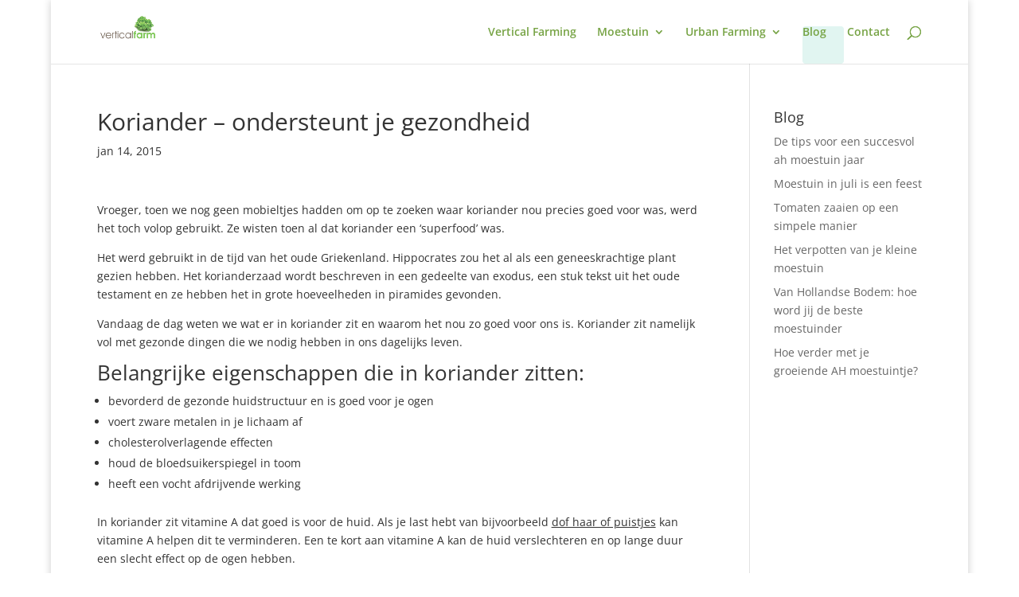

--- FILE ---
content_type: text/css
request_url: https://www.verticalfarm.nl/wp-content/et-cache/global/et-divi-customizer-global.min.css?ver=1768071388
body_size: 1116
content:
body{color:#333333}#et_search_icon:hover,.mobile_menu_bar:before,.mobile_menu_bar:after,.et_toggle_slide_menu:after,.et-social-icon a:hover,.et_pb_sum,.et_pb_pricing li a,.et_pb_pricing_table_button,.et_overlay:before,.entry-summary p.price ins,.et_pb_member_social_links a:hover,.et_pb_widget li a:hover,.et_pb_filterable_portfolio .et_pb_portfolio_filters li a.active,.et_pb_filterable_portfolio .et_pb_portofolio_pagination ul li a.active,.et_pb_gallery .et_pb_gallery_pagination ul li a.active,.wp-pagenavi span.current,.wp-pagenavi a:hover,.nav-single a,.tagged_as a,.posted_in a{color:#76a344}.et_pb_contact_submit,.et_password_protected_form .et_submit_button,.et_pb_bg_layout_light .et_pb_newsletter_button,.comment-reply-link,.form-submit .et_pb_button,.et_pb_bg_layout_light .et_pb_promo_button,.et_pb_bg_layout_light .et_pb_more_button,.et_pb_contact p input[type="checkbox"]:checked+label i:before,.et_pb_bg_layout_light.et_pb_module.et_pb_button{color:#76a344}.footer-widget h4{color:#76a344}.et-search-form,.nav li ul,.et_mobile_menu,.footer-widget li:before,.et_pb_pricing li:before,blockquote{border-color:#76a344}.et_pb_counter_amount,.et_pb_featured_table .et_pb_pricing_heading,.et_quote_content,.et_link_content,.et_audio_content,.et_pb_post_slider.et_pb_bg_layout_dark,.et_slide_in_menu_container,.et_pb_contact p input[type="radio"]:checked+label i:before{background-color:#76a344}a{color:#76a344}.et_secondary_nav_enabled #page-container #top-header{background-color:#ffffff!important}#et-secondary-nav li ul{background-color:#ffffff}.et_header_style_centered .mobile_nav .select_page,.et_header_style_split .mobile_nav .select_page,.et_nav_text_color_light #top-menu>li>a,.et_nav_text_color_dark #top-menu>li>a,#top-menu a,.et_mobile_menu li a,.et_nav_text_color_light .et_mobile_menu li a,.et_nav_text_color_dark .et_mobile_menu li a,#et_search_icon:before,.et_search_form_container input,span.et_close_search_field:after,#et-top-navigation .et-cart-info{color:#76a344}.et_search_form_container input::-moz-placeholder{color:#76a344}.et_search_form_container input::-webkit-input-placeholder{color:#76a344}.et_search_form_container input:-ms-input-placeholder{color:#76a344}#top-menu li.current-menu-ancestor>a,#top-menu li.current-menu-item>a,#top-menu li.current_page_item>a{color:#94db7a}#main-footer .footer-widget h4,#main-footer .widget_block h1,#main-footer .widget_block h2,#main-footer .widget_block h3,#main-footer .widget_block h4,#main-footer .widget_block h5,#main-footer .widget_block h6{color:#76a344}.footer-widget li:before{border-color:#76a344}@media only screen and (min-width:981px){.et_fixed_nav #page-container .et-fixed-header#top-header{background-color:#ffffff!important}.et_fixed_nav #page-container .et-fixed-header#top-header #et-secondary-nav li ul{background-color:#ffffff}.et-fixed-header #top-menu a,.et-fixed-header #et_search_icon:before,.et-fixed-header #et_top_search .et-search-form input,.et-fixed-header .et_search_form_container input,.et-fixed-header .et_close_search_field:after,.et-fixed-header #et-top-navigation .et-cart-info{color:#76a344!important}.et-fixed-header .et_search_form_container input::-moz-placeholder{color:#76a344!important}.et-fixed-header .et_search_form_container input::-webkit-input-placeholder{color:#76a344!important}.et-fixed-header .et_search_form_container input:-ms-input-placeholder{color:#76a344!important}.et-fixed-header #top-menu li.current-menu-ancestor>a,.et-fixed-header #top-menu li.current-menu-item>a,.et-fixed-header #top-menu li.current_page_item>a{color:#94db7a!important}}@media only screen and (min-width:1350px){.et_pb_row{padding:27px 0}.et_pb_section{padding:54px 0}.single.et_pb_pagebuilder_layout.et_full_width_page .et_post_meta_wrapper{padding-top:81px}.et_pb_fullwidth_section{padding:0}}.et_pb_row{padding:0px 0px 0px!important}.et_pb_section{padding:10px 0px!important}.et_pb_widget a{text-decoration:none;color:#666;font-size:14px!important;line-height:1.2rem!important}.et_pb_widget.widget_mc4wp_widget{background-color:#817469!important;color:#FFF!important;text-align:center!important;padding:40px 20px 24px}.et_pb_text_align_left{margin:7%!important}.et_pb_widget_area ul{line-height:1.2rem!important}.et_pb_widget_area_left,.et_pb_widget_area_right{border-right:none!important;border-left:none!important}@media only screen and (max-width:767px){.et_pb_slide_image,.et_pb_slide_content,.et_pb_more_button,a.et_pb_more_button{display:block!important}}@media only screen and (min-width:981px){.et_vertical_nav #main-header #top-menu>li>a{padding-bottom:12px}}.blog-menu{background-color:#e1f5f1;border-radius:4px}.et-fixed-header #logo{max-height:60px}.et-fixed-header #top-menu>li>a{padding-bottom:0px!important}.nav li ul{width:506px!important}